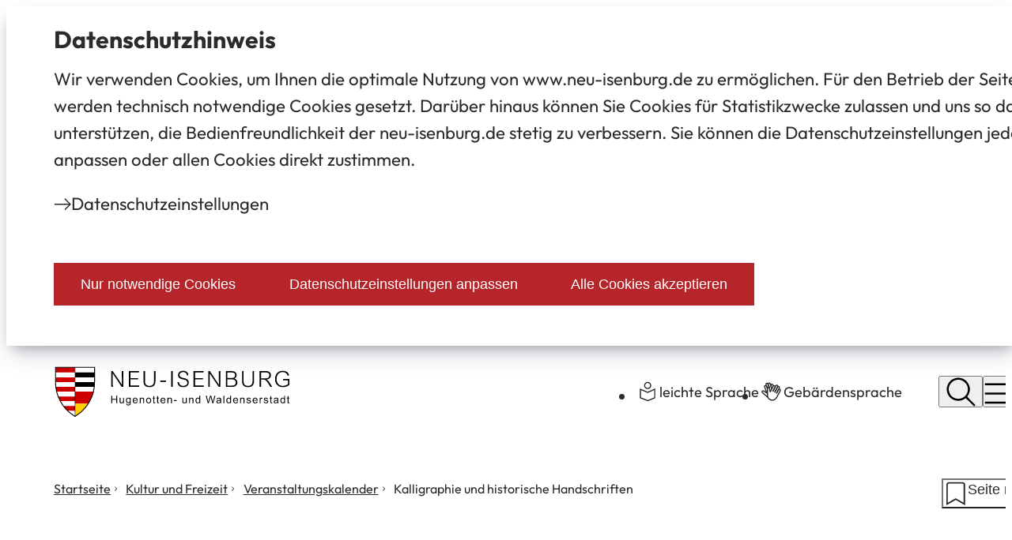

--- FILE ---
content_type: text/html; charset=UTF-8
request_url: https://neu-isenburg.de/veranstaltungskalender/veranstaltungen/hauptkalender/kalligraphie-und-historische-handschriften
body_size: 9719
content:
<!DOCTYPE html>
<html lang="de-DE" itemscope="itemscope" class="no-js">

<head>
    <meta charset="UTF-8" /><title>Kalligraphie und historische Handschriften | Stadt Neu-Isenburg</title><meta http-equiv="x-ua-compatible" content="ie=edge"><link rel="dns-prefetch" href="//piwik.sitepark.com"><link rel="search" type="application/opensearchdescription+xml" href="/index.php?sp:out=openSearch" title="Stadt Neu-Isenburg"/><meta name="apple-mobile-web-app-title" content="Stadt Neu-Isenburg"/><meta property="og:title" content="Kalligraphie und historische Handschriften" /><meta property="og:type" content="website" /><meta property="og:url" content="https://neu-isenburg.de/veranstaltungskalender/veranstaltungen/hauptkalender/kalligraphie-und-historische-handschriften" /><meta property="og:image" content="https://neu-isenburg.de/openGraph-500x500.png" /><meta property="og:site_name" content="Stadt Neu-Isenburg" /><meta property="og:locale" content="de_DE" /><meta name="generator" content="Information Enterprise Server – Sitepark GmbH" /><meta name="viewport" content="width=device-width, initial-scale=1, minimum-scale=1, user-scalable=yes" /><meta name="application-name" content="Stadt Neu-Isenburg" data-content-type="json" data-namespace="sp_" data-content="{&quot;id&quot;:29233,&quot;name&quot;:&quot;2024-02-05 Kalligraphie und historische Handschriften&quot;,&quot;changed&quot;:&quot;2024-03-11T08:44:09Z&quot;,&quot;title&quot;:&quot;Kalligraphie und historische Handschriften&quot;,&quot;sortvalue&quot;:&quot;Kalligraphie und historische Handschriften&quot;,&quot;group_path&quot;:[1002,1012,1103,1104,1118,13954,13957,13958,28534,29233],&quot;objecttype&quot;:&quot;eventsCalendar-event&quot;,&quot;contenttype&quot;:[&quot;eventsCalendar-event&quot;,&quot;article&quot;,&quot;eventsCalendar.furtherInformation&quot;,&quot;text&quot;,&quot;image&quot;,&quot;teaserHeadline&quot;],&quot;language&quot;:&quot;de-DE&quot;,&quot;date&quot;:&quot;2024-05-02T08:45:00Z&quot;,&quot;site&quot;:[1104],&quot;archive&quot;:true,&quot;category&quot;:[17710],&quot;category_path&quot;:[17710,17709,17662]}"/><meta name="twitter:card" content="summary" /><meta name="ies:id" content="204010100000029233-1015"/><link rel="icon" type="image/vnd.microsoft.icon" href="/favicon.ico"/><link rel="shortcut icon" type="image/vnd.microsoft.icon" href="/favicon.ico"/><meta name="msapplication-config" content="/browserconfig.xml"/><meta name="msapplication-TileColor" content="#2b5797"/><link rel="icon" type="image/png" sizes="96x96" href="/favicon-96x96.png"/><link rel="icon" type="image/png" sizes="192x192" href="/android-chrome-192x192.png"/><link rel="mask-icon" href="/safari-pinned-tab.svg"/><link rel="apple-touch-icon" href="/apple-touch-icon.png"/><link rel="manifest" href="/manifest.webmanifest"/><link id="assets-style-uvn6PgVR-css" media="screen" href="/assets/style-uvn6PgVR.css" rel="stylesheet"/><link id="assets-print-Shop-HKA-css" media="print" href="/assets/print-Shop-HKA.css" rel="stylesheet"/><script id="assets-bundle-DezXJZkt-js" type="module" src="/assets/bundle-DezXJZkt.js"></script></head>

<body>
        <div class="SP-OffCanvas" data-sp-offcanvas="{}">
        <div id="SP-Top" class="SP-Page SP-Page--event SP-OffCanvas__main" data-sp-main data-sp-offcanvas-main>
            <!--googleoff: index-->            <div class="SP-ConsentBanner__spacer"><div data-sp-consent-banner role="dialog" tabindex="0" class="SP-ConsentBanner" aria-labelledby="aria-headline-section"><div class="SP-ConsentBanner__inner SP-Grid"><div id="aria-headline-section" class="SP-Headline SP-ConsentBanner__headline"><h1 class="SP-Headline__text" id="datenschutz-hinweis">Datenschutz­hinweis</h1></div><div data-sp-table class="SP-Paragraph SP-ConsentBanner__text"><p>Wir verwenden Cookies, um Ihnen die optimale Nutzung von www.neu-isenburg.de zu ermöglichen. Für den Betrieb der Seite werden technisch notwendige Cookies gesetzt. Darüber hinaus können Sie Cookies für Statistikzwecke zulassen und uns so dabei unterstützen, die Bedienfreundlichkeit der neu-isenburg.de stetig zu verbessern. Sie können die Datenschutzeinstellungen jederzeit anpassen oder allen Cookies direkt zustimmen.</p></div><a class="SP-Link SP-ConsentBanner__link SP-Iconized--left" href="/datenschutz-einstellungen"><svg class="SPi SPi-arrow-right SP-Link__icon SP-Iconized__icon" aria-hidden="true" focusable="false"><use href="#SPi-arrow-right"></use></svg><span class="SP-Link__text SP-Iconized__text"><span class="SP-Link__title">Datenschutz­einstellungen</span></span></a><div class="SP-ConsentBanner__settings SP-isEnabled SP-Collapsible" data-sp-collapsible="{&quot;options&quot;:{&quot;enabled&quot;:true}}"><div class="SP-Buttons SP-ConsentBanner__buttons"><button data-sp-button class="SP-Button SP-ConsentBanner__button SP-ConsentBanner__button--onlyNecessary"><span class="SP-Button__text">Nur notwendige Cookies</span></button><button data-sp-button class="SP-Button SP-ConsentBanner__button SP-ConsentBanner__button--edit SP-Collapsible__trigger" aria-expanded="false" aria-controls="SP-Collapsible-MTQyMzE2OTU"><span class="SP-Button__text">Datenschutzeinstellungen anpassen</span></button><button data-sp-button class="SP-Button SP-ConsentBanner__button SP-ConsentBanner__button--accept"><span class="SP-Button__text">Alle Cookies akzeptieren</span></button></div><div class="SP-Collapsible__content" id="SP-Collapsible-MTQyMzE2OTU" role="region" aria-hidden="true" style="display:none;"><div class="SP-Form SP-ConsentBanner__form"><form data-sp-protectionCookiesUsage="{&quot;options&quot;:{&quot;idAttributeSuffix&quot;:&quot;cookieUsageNotification&quot;}}" id="cookieUsageNotification" action="https://neu-isenburg.de/veranstaltungskalender/veranstaltungen/hauptkalender/kalligraphie-und-historische-handschriften#cookieUsageNotification" method="post" novalidate="novalidate" data-sp-form="[]"><input type="hidden" name="form" value="cookieUsageNotification" /><fieldset class="SP-Fieldset" id="fieldset-gen-3"><legend class="SP-Legend SPu-access">Cookie-Einstellungen verwalten</legend><div class="SP-Field SP-labelAnimationDisabled SP-Field--checkbox" id="field-checkbox-gen-1" data-sp-cookiesUsage-functional data-sp-form-field="{&quot;type&quot;:&quot;field.checkbox&quot;,&quot;classes&quot;:{&quot;error&quot;:&quot;SP-Field__error&quot;}}"><input class="SP-Field__control" type="checkbox" name="cookiesUsage-functional[]" id="field-checkbox-gen-1-input" value="true" disabled="disabled" checked="checked"/><label class="SP-Field__label" for="field-checkbox-gen-1-input"><span class="SP-Field__label__text">Funktionale Cookies</span></label>        <input type="hidden" name="cookiesUsage-functional[]" value="__last__">
            </div><div class="SP-Annotation">Einige Cookies sind für das Funktionieren der Website erforderlich und können in unseren Systemen nicht ausgeschaltet werden. Sie werden normalerweise nur als Reaktion auf von Ihnen durchgeführte Aktionen gesetzt, die einer Anforderung von Diensten gleichkommen, z. B. das Festlegen Ihrer Datenschutz­einstellungen, das Anmelden oder das Ausfüllen von Formularen. Sie können Ihren Browser so einstellen, dass er diese Cookies blockiert oder Sie über Ihren Einsatz benachrichtigt. Einige Teile der Website funktionieren dann jedoch nicht. Diese Cookies speichern keine personenbezogenen Daten.</div><div class="SP-Field SP-labelAnimationDisabled SP-Field--checkbox" id="field-checkbox-gen-2" data-sp-cookiesUsage-tracking data-sp-form-field="{&quot;type&quot;:&quot;field.checkbox&quot;,&quot;classes&quot;:{&quot;error&quot;:&quot;SP-Field__error&quot;}}"><input class="SP-Field__control" type="checkbox" name="cookiesUsage-tracking[]" id="field-checkbox-gen-2-input" value="true"/><label class="SP-Field__label" for="field-checkbox-gen-2-input"><span class="SP-Field__label__text">Tracking</span></label>        <input type="hidden" name="cookiesUsage-tracking[]" value="__last__">
            </div><div class="SP-Annotation">Sie haben die Möglichkeit zu verhindern, dass von Ihnen hier getätigte Aktionen analysiert und verknüpft werden. Dies wird Ihre Privatsphäre schützen, aber wird auch den Besitzer daran hindern, aus Ihren Aktionen zu lernen und die Bedienbarkeit für Sie und andere Benutzer zu verbessern.</div></fieldset><div class="SP-Buttons"><button data-button-addon class="SP-Button" type="submit" name="action" id="button-submit-gen-3" value="submit"><span>Speichern</span></button></div></form></div></div></div></div></div></div><header class="SP-Header SP-Columns"><h2 class="SP-Header__headline SPu-access">Stadt Neu Isenburg</h2><div class="SP-Header__content"><div class="SP-Header__logo"><div class="SP-Header__logoWrapper"><a class="SP-Logo__link" href="/"><img class="SP-Logo SP-Logo--primary" src="/images/Stadt_Neu-Isenburg_Logo.svg" alt="Logo der Stadt Neu Isenburg" width="392" height="120"/></a></div></div><div class="SP-Header__navigation"><ul class="SP-Header__linkList"><li class="SP-Header__linkItem"><a class="SP-Link SP-Header__languageLink SP-Iconized--left" href="/leichte-sprache"><svg class="SPi SPi-plain-language--outline SP-Link__icon SP-Iconized__icon" aria-hidden="true" focusable="false"><use href="#SPi-plain-language--outline"></use></svg><span class="SP-Link__text SP-Iconized__text"><span class="SP-Link__title">leichte Sprache</span></span></a></li><li class="SP-Header__linkItem"><a class="SP-Link SP-Header__languageLink SP-Iconized--left" href="/gebaerdensprache"><svg class="SPi SPi-sign-language--outline SP-Link__icon SP-Iconized__icon" aria-hidden="true" focusable="false"><use href="#SPi-sign-language--outline"></use></svg><span class="SP-Link__text SP-Iconized__text"><span class="SP-Link__title">Gebärdensprache</span></span></a></li></ul><div class="SP-Header__functions"><button data-sp-dialog-controller="{&quot;associatedDialog&quot;:&quot;.SP-Lightbox--search&quot;}" class="SP-Trigger SP-Trigger--search SP-Header__trigger" aria-label="Suche öffnen"><svg class="SPi SPi-magnifier SP-Trigger__icon" aria-hidden="true" focusable="false"><use href="#SPi-magnifier"></use></svg></button><button data-sp-sidebar-trigger-on="{}" class="SP-Trigger SP-Trigger--menuOpen SP-Header__trigger SP-Iconized--left"><svg class="SPi SPi-menu SP-Trigger__icon SP-Iconized__icon" aria-hidden="true" focusable="false"><use href="#SPi-menu"></use></svg><span class="SP-Trigger__text SP-Iconized__text">Menü</span></button></div></div></div></header>            <main id="SP-Content" class="SP-Content" data-sp-print-link-references="{}">
                <div class="SP-Columns">
                    <div class="SP-Content__wrapper">
                        <header class="SP-ContentHeader SP-Grid">
                            <div class="SP-ContentHeader__functions">
                                <nav class="SP-Path"><h3 class="SP-Path__headline SPu-access">Sie befinden sich hier:</h3><ol class="SP-Path__list"><li class="SP-Path__item SP-Iconized--right"><a class="SP-Path__link SP-Iconized__text" href="/"><span>Startseite</span></a><svg class="SPi SPi-small-angle-right SP-Path__icon SP-Iconized__icon" aria-hidden="true" focusable="false"><use href="#SPi-small-angle-right"></use></svg></li><li class="SP-Path__item SP-Iconized--right"><a class="SP-Path__link SP-Iconized__text" href="/kultur-und-freizeit/Kultur-und-Freizeit"><span>Kultur und Freizeit</span></a><svg class="SPi SPi-small-angle-right SP-Path__icon SP-Iconized__icon" aria-hidden="true" focusable="false"><use href="#SPi-small-angle-right"></use></svg></li><li class="SP-Path__item SP-Iconized--right"><a class="SP-Path__link SP-Iconized__text" href="/kultur-und-freizeit/veranstaltungskalender/"><span>Veranstaltungs­kalender</span></a><svg class="SPi SPi-small-angle-right SP-Path__icon SP-Iconized__icon" aria-hidden="true" focusable="false"><use href="#SPi-small-angle-right"></use></svg></li><li class="SP-Path__item SP-Iconized--right"><strong class="SP-Path__self SP-Iconized__text">Kalligraphie und historische Handschriften</strong></li></ol></nav>                                <sp-favorites-trigger article="29233" config="{&quot;label&quot;:&quot;Seite merken&quot;}"></sp-favorites-trigger>                            </div>
                            <div class="SP-ContentHeader__text">
                                <div class="SP-Kicker SP-ContentHeader__kicker"><span class="SP-Kicker__text">325 Jahre Neu-Isenburg</span></div>                                <div class="SP-Headline--page SP-ContentHeader__headline"><h1 class="SP-Headline__text" id="kalligraphie-und-historische-handschriften-2">Kalligraphie und historische Handschriften</h1></div>                                                                <div class="SP-ContentHeader__scheduling SP-Headline--scheduling"><h1 class="SP-Headline__text" id="event-scheduling"><time class="SP-Scheduling__period" datetime="2024-05-02T08:45:00Z"><span class="SP-Scheduling__date">02.05.2024</span><span class="SP-Scheduling__time"><span class="SP-Scheduling__time__hour">10</span><span class="SP-Scheduling__time__minute" data-minute="45">:45</span><span class="SP-Scheduling__time__identifier">Uhr</span><span class="SP-Scheduling__time__dash">–</span><span class="SP-Scheduling__time__hour">12</span><span class="SP-Scheduling__time__minute" data-minute="15">:15</span><span class="SP-Scheduling__time__identifier">Uhr</span></span></time></h1></div>                                                            </div>
                            <div class="SP-ContentHeader__eventDetails">
                                <div class="SP-EventDetails"><div class="SP-EventDetails__links"><ol class="SP-EventDetails__linkList"><li class="SP-EventDetails__linkItem"><a class="SP-Button SP-Button--minWidth SP-Button--ghost SP-Iconized--left" href="https://neu-isenburg.de/veranstaltungskalender/veranstaltungen/hauptkalender/kalligraphie-und-historische-handschriften?sp%3Aout=iCal" draggable="true" download="kalligraphie-und-historische-handschriften" target="_blank" rel="noopener"><svg class="SPi SPi-download SP-Button__icon SP-Iconized__icon" aria-hidden="true" focusable="false"><use href="#SPi-download"></use></svg><span class="SP-Button__text SP-Iconized__text"><span class="SP-Button__title">Termin speichern<span class="SPu-access"> (Öffnet in einem neuen Tab)</span></span></span></a></li></ol></div><div class="SP-EventDetails__info"><div class="SP-Paragraph"><table class="SP-Table--stati SP-Table--event"><tbody><tr><th scope="col">Anmeldung</th><td>Tel.: 06102-254746</td></tr></tbody></table></div></div></div>                            </div>
                                                    </header>
                        <article class="SP-Content__body SP-Float__contentWidth">
                            <!--googleon: index-->                            <div class="SP-Section"><div class="SP-Section__content"><div class="SP-Text"><div class="SP-Text__content"><div data-sp-table class="SP-Paragraph"><p>Geschichte der Handschriften: Ob Liebesbriefe oder Feldpost - unsere Vorfahren haben schriftliche Zeugnisse hinterlassen, die oft nicht mehr gelesen werden können. Gelehrt wird "Schönschreiben" der Sütterlinschrift mit Stahlfeder und Tintenfass.</p><p>Leitung: Werner A. Stahl, Dipl. Pädagoge.&nbsp;<br>Kurs.Nr. 2.07.11. <br>Ort: Geschäftsstelle, Bahnhofstraße 2.<br>Termin: Do, ab 2.5., 10.45 - 12.15 Uhr, 4x<br>Gebühr: 36 EUR, bei 5 Tn zzgl. 8 EUR Minigruppenzuschlag<br>Bitte mitbringen: Ca. 10 EUR Materialkosten direkt an den Dozenten.<br>Eine Veranstaltung der vhs.&nbsp;</p></div></div></div><figure class="SP-Image SP-Asset SP-hasCopyright SP-Image--left SP-Image--infographic SP-Image__small"><div class="SP-FixedSize SP-Asset__content SP-FixedSize--3x2"><picture><source media="(min-width: 1600px)" srcset="/veranstaltungskalender/veranstaltungen/hauptkalender/kalligraphie-und-historische-handschriften.php.media/29234/325j_neuisenburg_logo_050423_final-neu.jpg.scaled/2bf4f0b17e72f6ae4242f4ef5cf75578.jpg"/><source media="(min-width: 1200px)" srcset="/veranstaltungskalender/veranstaltungen/hauptkalender/kalligraphie-und-historische-handschriften.php.media/29234/325j_neuisenburg_logo_050423_final-neu.jpg.scaled/e191bd4f9b1226ab849009d8aa507202.jpg"/><source media="(min-width: 768px)" srcset="/veranstaltungskalender/veranstaltungen/hauptkalender/kalligraphie-und-historische-handschriften.php.media/29234/325j_neuisenburg_logo_050423_final-neu.jpg.scaled/b9ab6fdeaa2040b7231257c5f4eb6f5c.jpg"/><source media="(min-width: 360px)" srcset="/veranstaltungskalender/veranstaltungen/hauptkalender/kalligraphie-und-historische-handschriften.php.media/29234/325j_neuisenburg_logo_050423_final-neu.jpg.scaled/3517ba12331f44f0d8e0697577a10325.jpg"/><source srcset="/veranstaltungskalender/veranstaltungen/hauptkalender/kalligraphie-und-historische-handschriften.php.media/29234/325j_neuisenburg_logo_050423_final-neu.jpg.scaled/05c7862d1884355f7ae8a0c6ca0f42e2.jpg"/><img class="SP-FixedSize__content" src="/veranstaltungskalender/veranstaltungen/hauptkalender/kalligraphie-und-historische-handschriften.php.media/29234/325j_neuisenburg_logo_050423_final-neu.jpg.scaled/2bf4f0b17e72f6ae4242f4ef5cf75578.jpg" alt="Logo 325 Jahre" loading="lazy" decoding="async" style="object-position:50.000000% 50.000000%;"/></picture><div class="SP-Asset__functions"><a aria-expanded="false" class="SP-Asset__function SP-Asset__function--zoom" href="#" aria-label="Bild gesondert darstellen" data-sp-figure-zoom="{&quot;src&quot;:&quot;\/veranstaltungskalender\/veranstaltungen\/hauptkalender\/kalligraphie-und-historische-handschriften.php.media\/29234\/325j_neuisenburg_logo_050423_final-neu.jpg.scaled\/a4245dad23fb142a0a022ea21f6ecedc.jpg&quot;,&quot;w&quot;:681,&quot;h&quot;:384,&quot;copyright&quot;:&quot;Stadt Neu-Isenburg&quot;}"><svg class="SPi SPi-layers SP-Asset__icon" aria-hidden="true" focusable="false"><use href="#SPi-layers"></use></svg></a><a data-sp-rel="copyright" class="SP-Asset__function SP-Asset__function--copyright" href="#MTA1ODEyMDM3NA" aria-label="Copyright anzeigen"><svg class="SPi SPi-copyright SP-Asset__icon" aria-hidden="true" focusable="false"><use href="#SPi-copyright"></use></svg></a></div></div></figure></div></div><section class="SP-SubSection SP-Collapsible" aria-labelledby="SP-Nzg4Njk1NjYy" data-sp-collapsible="{&quot;options&quot;:{&quot;enabled&quot;:true,&quot;expanded&quot;:false},&quot;icons&quot;:{&quot;collapsed&quot;:&quot;minus&quot;,&quot;expanded&quot;:&quot;plus&quot;}}"><div class="SP-Headline--content SP-Collapsible__trigger SP-Iconized--right" id="SP-Nzg4Njk1NjYy" aria-expanded="false" aria-controls="SP-Collapsible-NjQzMjcyMTkw" role="button" tabindex="0"><h2 class="SP-Headline__text" id="eintritt-preise">Eintritt &amp; Preise</h2><svg class="SPi SPi-plus SP-Collapsible__trigger__icon SP-Collapsible__trigger__icon--collapsed SP-Iconized__icon" aria-hidden="true" focusable="false"><use href="#SPi-plus"></use></svg><svg class="SPi SPi-minus SP-Collapsible__trigger__icon SP-Collapsible__trigger__icon--expanded SP-Iconized__icon" aria-hidden="true" focusable="false"><use href="#SPi-minus"></use></svg></div><div class="SP-Section__content SP-Collapsible__content" id="SP-Collapsible-NjQzMjcyMTkw" role="region" aria-hidden="true" style="display:none;"><div class="SP-Text"><div class="SP-Text__content"><div data-sp-table class="SP-Paragraph"><p>Gebühr: 36 € (bei 5 Tn zzgl. 8 EUR Minigruppenzuschlag), Materialkosten.&nbsp;</p></div></div></div></div></section>                            <!--googleoff: index-->                        </article>
                    </div>
                    <footer class="SP-ContentFooter"><aside class="SP-Share"><button data-sp-share-dialog="{&quot;associatedDialog&quot;:&quot;#share-dialog&quot;}" class="SP-Link SP-Share__link SP-Iconized--left"><svg class="SPi SPi-network-connection SP-Link__icon SP-Iconized__icon" aria-hidden="true" focusable="false"><use href="#SPi-network-connection"></use></svg><span class="SP-Link__text SP-Iconized__text">Seite teilen</span></button></aside><div class="SP-Trigger--topWrapper"><a class="SP-Trigger SP-Trigger--top" href="#SP-Top" aria-label="zum Seitenanfang springen"><svg class="SPi SPi-back_to_top SP-Link__icon" aria-hidden="true" focusable="false"><use href="#SPi-back_to_top"></use></svg></a></div></footer>                    <dialog id="share-dialog" class="SP-Dialog SP-Dialog--share" aria-labelledby="SP-NDEzMzc0NjYz"><div data-sp-dialog-inner class="SP-Dialog__inner"><div class="SP-Headline--content SP-Dialog__headline" id="SP-NDEzMzc0NjYz"><h1 class="SP-Headline__text">Diese Seite teilen</h1></div><button data-sp-dialog-close-button class="SP-Dialog__close" title="schließen" aria-label="schließen"><svg class="SPi SPi-times-sign" aria-hidden="true" focusable="false"><use href="#SPi-times-sign"></use></svg></button><ul class="SP-Share__list"><li class="SP-Share__item"><a data-sp-button class="SP-Button SP-Button--ghost SP-Button--minWidth SP-Share__link SP-Iconized--left" href="https://www.facebook.com/sharer/sharer.php?u=https%3A%2F%2Fneu-isenburg.de%2Fveranstaltungskalender%2Fveranstaltungen%2Fhauptkalender%2Fkalligraphie-und-historische-handschriften&amp;t=1769669983" target="_blank" rel="noopener"><svg class="SPi SPi-facebook SP-Button__icon SP-Iconized__icon" aria-hidden="true" focusable="false"><use href="#SPi-facebook"></use></svg><span class="SP-Button__text SP-Iconized__text"><span class="SP-Link__title">Facebook<span class="SPu-access"> (Öffnet in einem neuen Tab)</span></span></span></a></li><li class="SP-Share__item"><a data-sp-button class="SP-Button SP-Button--ghost SP-Button--minWidth SP-Share__link SP-Iconized--left" href="https://www.linkedin.com/sharing/share-offsite?url=https%3A%2F%2Fneu-isenburg.de%2Fveranstaltungskalender%2Fveranstaltungen%2Fhauptkalender%2Fkalligraphie-und-historische-handschriften" target="_blank" rel="noopener"><svg class="SPi SPi-linkedin SP-Button__icon SP-Iconized__icon" aria-hidden="true" focusable="false"><use href="#SPi-linkedin"></use></svg><span class="SP-Button__text SP-Iconized__text"><span class="SP-Link__title">LinkedIn<span class="SPu-access"> (Öffnet in einem neuen Tab)</span></span></span></a></li><li class="SP-Share__item"><a data-sp-button class="SP-Button SP-Button--ghost SP-Button--minWidth SP-Share__link SP-Iconized--left" href="mailto:?subject=neu-isenburg.de%20%E2%80%93%20Seitenempfehlung&amp;body=Guten%20Tag%2C%0A%0Ahier%20ein%20lesenswerter%20Beitrag%20aus%20Neu-Isenburg%3A%0Ahttps%3A%2F%2Fneu-isenburg.de%2Fveranstaltungskalender%2Fveranstaltungen%2Fhauptkalender%2Fkalligraphie-und-historische-handschriften%0A%0ASch%C3%B6ne%20Gr%C3%BC%C3%9Fe%21" data-sp-email><svg class="SPi SPi-envelope--filled SP-Button__icon SP-Iconized__icon" aria-hidden="true" focusable="false"><use href="#SPi-envelope--filled"></use></svg><span class="SP-Button__text SP-Iconized__text"><span class="SP-Link__title">E-Mail</span></span></a></li><li class="SP-Share__item"><a data-sp-button class="SP-Button SP-Button--ghost SP-Button--minWidth SP-Share__link SP-Iconized--left" href="https://twitter.com/intent/tweet?url=https%3A%2F%2Fneu-isenburg.de%2Fveranstaltungskalender%2Fveranstaltungen%2Fhauptkalender%2Fkalligraphie-und-historische-handschriften&amp;t=1769669983" target="_blank" rel="noopener"><svg class="SPi SPi-twitter SP-Button__icon SP-Iconized__icon" aria-hidden="true" focusable="false"><use href="#SPi-twitter"></use></svg><span class="SP-Button__text SP-Iconized__text"><span class="SP-Link__title">X<span class="SPu-access"> (Öffnet in einem neuen Tab)</span></span></span></a></li></ul></div></dialog>                </div>
            </main>
            <footer class="SP-Footer"><h2 class="SPu-access">Fußzeile</h2><div class="SP-Footer__topContainer"><div class="SP-Footer__grid"><div class="SP-Footer__gridItem"><section class="SP-LinkList SP-LinkList--footer"><div class="SP-Headline--paragraph SP-LinkList__headline SP-Headline--footer" id="SP-ODMwMDU5ODAz"><h3 class="SP-Headline__text" id="service">Service</h3></div><ul class="SP-LinkList__list"><li class="SP-LinkList__item"><a class="SP-Link SP-Link--footer SP-Iconized--left" href="/newsletter/Newsletter"><svg class="SPi SPi-small-angle-right SP-Link__icon SP-Iconized__icon" aria-hidden="true" focusable="false"><use href="#SPi-small-angle-right"></use></svg><span class="SP-Link__text SP-Iconized__text"><span class="SP-Link__title">Newsletter</span></span></a></li><li class="SP-LinkList__item"><a class="SP-Link SP-Link--footer SP-Iconized--left" href="/erklaerung-zur-barrierefreiheit"><svg class="SPi SPi-small-angle-right SP-Link__icon SP-Iconized__icon" aria-hidden="true" focusable="false"><use href="#SPi-small-angle-right"></use></svg><span class="SP-Link__text SP-Iconized__text"><span class="SP-Link__title">Erklärung zur Barrierefreiheit</span></span></a></li><li class="SP-LinkList__item"><a class="SP-Link SP-Link--footer SP-Iconized--left" href="/soziale-medien"><svg class="SPi SPi-small-angle-right SP-Link__icon SP-Iconized__icon" aria-hidden="true" focusable="false"><use href="#SPi-small-angle-right"></use></svg><span class="SP-Link__text SP-Iconized__text"><span class="SP-Link__title">Soziale Medien</span></span></a></li><li class="SP-LinkList__item"><a class="SP-Link SP-Link--footer SP-Iconized--left" href="/sitemap"><svg class="SPi SPi-small-angle-right SP-Link__icon SP-Iconized__icon" aria-hidden="true" focusable="false"><use href="#SPi-small-angle-right"></use></svg><span class="SP-Link__text SP-Iconized__text"><span class="SP-Link__title">Sitemap</span></span></a></li><li class="SP-LinkList__item"><a class="SP-Link SP-Link--footer SP-Iconized--left" href="/Hinweisgeberschutz"><svg class="SPi SPi-small-angle-right SP-Link__icon SP-Iconized__icon" aria-hidden="true" focusable="false"><use href="#SPi-small-angle-right"></use></svg><span class="SP-Link__text SP-Iconized__text"><span class="SP-Link__title">Hinweisgeberschutz</span></span></a></li></ul></section></div><div class="SP-Footer__gridItem"><section class="SP-LinkList SP-LinkList--footer"><div class="SP-Headline--paragraph SP-LinkList__headline SP-Headline--footer" id="SP-NDM0MjE3NTAy"><h3 class="SP-Headline__text" id="schnellzugriff">Schnellzugriff</h3></div><ul class="SP-LinkList__list"><li class="SP-LinkList__item"><a class="SP-Link SP-Link--footer SP-Iconized--left" href="/microsite/hugenottenhalle/" target="_blank" rel="noopener"><svg class="SPi SPi-small-angle-right SP-Link__icon SP-Iconized__icon" aria-hidden="true" focusable="false"><use href="#SPi-small-angle-right"></use></svg><span class="SP-Link__text SP-Iconized__text"><span class="SP-Link__title">Hugenottenhalle<span class="SPu-access"> (Öffnet in einem neuen Tab)</span></span></span></a></li><li class="SP-LinkList__item"><a class="SP-Link SP-Link--footer SP-Iconized--left" href="/microsite/gedenkbuch/" target="_blank" rel="noopener"><svg class="SPi SPi-small-angle-right SP-Link__icon SP-Iconized__icon" aria-hidden="true" focusable="false"><use href="#SPi-small-angle-right"></use></svg><span class="SP-Link__text SP-Iconized__text"><span class="SP-Link__title">Gedenkbuch<span class="SPu-access"> (Öffnet in einem neuen Tab)</span></span></span></a></li><li class="SP-LinkList__item"><a class="SP-Link SP-Link--footer SP-Iconized--left" href="/microsite/stadtumbau-neu-isenburg/" target="_blank" rel="noopener"><svg class="SPi SPi-small-angle-right SP-Link__icon SP-Iconized__icon" aria-hidden="true" focusable="false"><use href="#SPi-small-angle-right"></use></svg><span class="SP-Link__text SP-Iconized__text"><span class="SP-Link__title">Stadtumbau Neu-Isenburg<span class="SPu-access"> (Öffnet in einem neuen Tab)</span></span></span></a></li><li class="SP-LinkList__item"><a class="SP-Link SP-Link--footer SP-Iconized--left" href="/microsite/haus-zum-loewen/" target="_blank" rel="noopener"><svg class="SPi SPi-small-angle-right SP-Link__icon SP-Iconized__icon" aria-hidden="true" focusable="false"><use href="#SPi-small-angle-right"></use></svg><span class="SP-Link__text SP-Iconized__text"><span class="SP-Link__title">Haus zum Löwen<span class="SPu-access"> (Öffnet in einem neuen Tab)</span></span></span></a></li><li class="SP-LinkList__item"><a class="SP-Link SP-Link--footer SP-Iconized--left" href="/kultur-und-freizeit/sport/sportkalender/Hugenottenlauf" target="_blank" rel="noopener"><svg class="SPi SPi-small-angle-right SP-Link__icon SP-Iconized__icon" aria-hidden="true" focusable="false"><use href="#SPi-small-angle-right"></use></svg><span class="SP-Link__text SP-Iconized__text"><span class="SP-Link__title">Hugenottenlauf<span class="SPu-access"> (Öffnet in einem neuen Tab)</span></span></span></a></li></ul></section></div><div class="SP-Footer__gridItem"><section class="SP-Text"><div class="SP-Headline--paragraph SP-Text__headline SP-Headline--footer" id="SP-OTg4ODY0MjQ2"><h3 class="SP-Headline__text" id="kontakt">Kontakt</h3></div><div class="SP-Text__content"><div data-sp-table class="SP-Paragraph"><p>Rathaus Neu-Isenburg<br>Hugenottenallee 53<br>63263 Neu-Isenburg</p><p>Stadtverwaltung: <a class="SP-Paragraph__link" href="tel:061022410"><svg class="SPi SPi-phone SP-Paragraph__linkIcon" aria-hidden="true" focusable="false"><use href="#SPi-phone"></use></svg><span class="SP-Paragraph__linkText">06102 - 241-0</span></a><br>Bürgeramt: <a class="SP-Paragraph__link" href="tel:0610224100"><svg class="SPi SPi-phone SP-Paragraph__linkIcon" aria-hidden="true" focusable="false"><use href="#SPi-phone"></use></svg><span class="SP-Paragraph__linkText">06102 - 241-100</span></a></p><p><a class="SP-Paragraph__link SP-encrypted-emails" href="mailto:info%E2%9A%B9stadt-neu-isenburg%E2%97%A6de" data-sp-email><svg class="SPi SPi-envelope SP-Paragraph__linkIcon" aria-hidden="true" focusable="false"><use href="#SPi-envelope"></use></svg><span class="SP-Paragraph__linkText">info<i>stadt-neu-isenburg</i>de</span></a></p></div></div></section></div><div class="SP-Footer__gridItem"><section class="SP-Text"><div class="SP-Headline--paragraph SP-Text__headline SP-Headline--footer" id="SP-NDY2MDczNzg3"><h3 class="SP-Headline__text" id="oeffnungszeiten-des-rathauses">Öffnungszeiten des Rathauses</h3></div><div class="SP-Text__content"><div data-sp-table class="SP-Paragraph"><p>Mo, Di, Do: 07:30 - 16:30 Uhr<br>Mi: 07:30 - 17:00 Uhr<br>Fr: 07:30 - 13:00 Uhr</p><p>Die Sprechzeiten können abweichen. Terminvereinbarung wird empfohlen.</p></div></div></section></div></div><div class="SP-Footer__social"><section class="SP-Social SP-Footer__social"><div class="SP-Headline--paragraph SP-Headline--footer" id="SP-OTI1MzU3MzYy"><h3 class="SP-Headline__text" id="besuchen-sie-uns">Besuchen sie uns</h3></div><ul class="SP-Social__items"><li class="SP-Social__item"><a class="SP-Link SP-Social__link" href="https://www.facebook.com/StadtNeuIsenburg/" target="_blank" rel="noopener" aria-label="Facebook"><svg class="SPi SPi-facebook SP-Social__icon" aria-hidden="true" focusable="false"><use href="#SPi-facebook"></use></svg></a></li><li class="SP-Social__item"><a class="SP-Link SP-Social__link" href="https://www.youtube.com/@stadtneu-isenburg8717/videos?app=desktop" target="_blank" rel="noopener" aria-label="Youtube"><svg class="SPi SPi-youtube SP-Social__icon" aria-hidden="true" focusable="false"><use href="#SPi-youtube"></use></svg></a></li><li class="SP-Social__item"><a class="SP-Link SP-Social__link" href="https://www.instagram.com/stadt.neuisenburg/" target="_blank" rel="noopener" aria-label="Instagram"><svg class="SPi SPi-instagram SP-Social__icon" aria-hidden="true" focusable="false"><use href="#SPi-instagram"></use></svg></a></li></ul></section></div></div><div class="SP-Footer__bottomContainer"><div class="SP-FooterNotes"><a class="SP-Link SP-Link--footer" href="/datenschutz-einstellungen"><span class="SP-Link__title">Datenschutz</span></a><a class="SP-Link SP-Link--footer" href="/impressum"><span class="SP-Link__title">Impressum</span></a></div><p class="SP-Footer__copyright">© Stadt Neu-Isenburg</p></div></footer>        </div>
        <aside data-sp-offcanvas-sidebar class="SP-OffCanvas__sidebar"><div class="SP-OffCanvas__header"><div class="SP-OffCanvas__links"><div class="SP-LinkList SP-OffCanvas__linkList SP-OffCanvas__linkList--header"><ul class="SP-LinkList__list"><li class="SP-LinkList__item"><a class="SP-Link SP-OffCanvas__link SP-OffCanvas__link--header" href="/" aria-label="/index.php"><svg class="SPi SPi-back_to_home--medium SP-Link__icon" aria-hidden="true" focusable="false"><use href="#SPi-back_to_home--medium"></use></svg></a></li><li class="SP-LinkList__item"><a class="SP-Link SP-OffCanvas__link SP-OffCanvas__link--header" href="/leichte-sprache" aria-label="leichte Sprache"><svg class="SPi SPi-plain-language--outline SP-Link__icon" aria-hidden="true" focusable="false"><use href="#SPi-plain-language--outline"></use></svg></a></li><li class="SP-LinkList__item"><a class="SP-Link SP-OffCanvas__link SP-OffCanvas__link--header" href="/gebaerdensprache" aria-label="Gebärdensprache"><svg class="SPi SPi-sign-language--outline SP-Link__icon" aria-hidden="true" focusable="false"><use href="#SPi-sign-language--outline"></use></svg></a></li></ul></div></div><div class="SP-OffCanvas__triggers"><button data-sp-dialog-controller="{&quot;associatedDialog&quot;:&quot;.SP-Lightbox--search&quot;}" class="SP-Trigger SP-OffCanvas__trigger" aria-label="Suche öffnen"><svg class="SPi SPi-magnifier SP-Trigger__icon" aria-hidden="true" focusable="false"><use href="#SPi-magnifier"></use></svg></button><button data-sp-sidebar-trigger-off="{}" class="SP-Trigger SP-OffCanvas__trigger" aria-label="Navigation schließen"><svg class="SPi SPi-times-sign SP-Trigger__icon" aria-hidden="true" focusable="false"><use href="#SPi-times-sign"></use></svg></button></div></div><div class="SP-OffCanvas__navigation"><nav role="navigation" tabindex="0" class="SP-Navigation" data-sp-navigation-multilevelpush="{&quot;activePath&quot;:[&quot;1105&quot;,&quot;25062&quot;,&quot;1374&quot;,&quot;29233&quot;],&quot;activeResource&quot;:&quot;\/veranstaltungskalender\/veranstaltungen\/hauptkalender\/kalligraphie-und-historische-handschriften.php&quot;,&quot;labelBack&quot;:&quot;zur\u00fcck&quot;,&quot;nodeProvider&quot;:{&quot;rpcNodeProvider&quot;:{&quot;rpcPortURL&quot;:&quot;\/WEB-IES\/sitekit-module\/php\/SP\/SiteKit\/Rpc\/Server\/Port.php&quot;,&quot;rpcAction&quot;:&quot;SP\\SiteKit\\Rpc\\Navigation\\MultiLevelPush&quot;}},&quot;labels&quot;:{&quot;back&quot;:&quot;zur\u00fcck&quot;},&quot;footer&quot;:{&quot;dialogButtons&quot;:[{&quot;label&quot;:&quot;Mein Schnellzugriff&quot;,&quot;icon&quot;:&quot;edit&quot;,&quot;template&quot;:&quot;&lt;sp-quickaccess-dialog-trigger  text=\&quot;[[&amp;quot;section.header&amp;quot;,&amp;quot;Mein Neu-Isenburg&amp;quot;],[&amp;quot;favorites.trigger.article&amp;quot;,&amp;quot;Seite merken&amp;quot;],[&amp;quot;favorites.trigger.short&amp;quot;,&amp;quot;Merken&amp;quot;],[&amp;quot;favorites.content.header&amp;quot;,&amp;quot;Meine Merkliste&amp;quot;],[&amp;quot;favorites.content.sendButtonTitle&amp;quot;,&amp;quot;Merkliste versenden&amp;quot;],[&amp;quot;favorites.content.userHint&amp;quot;,&amp;quot;Mit dem Lesezeichen \\u00bbMerken\\u00ab k\\u00f6nnen Sie Inhalte der Webseite in Ihre Merkliste aufnehmen. Mit der Option \\u00bbAus Merkliste entfernen\\u00ab k\\u00f6nnen Sie Inhalte jederzeit wieder entfernen.&amp;quot;],[&amp;quot;favorites.favoritesCard.footerHint&amp;quot;,&amp;quot;Mit dem Lesezeichen \\u00bbMerken\\u00ab k\\u00f6nnen Sie Inhalte der Webseite in Ihre Merkliste aufnehmen.&amp;quot;],[&amp;quot;favorites.dialogTrigger.buttonTitle&amp;quot;,&amp;quot;Anpassen&amp;quot;],[&amp;quot;favorites.naviDialogTrigger.label&amp;quot;,&amp;quot;Meine Merkliste&amp;quot;],[&amp;quot;favorites.removeTrigger.label&amp;quot;,&amp;quot;Artikel entfernen&amp;quot;],[&amp;quot;favorites.content.closeButton&amp;quot;,&amp;quot;Schlie\\u00dfen&amp;quot;],[&amp;quot;quickAccess.cards.content.footerHint&amp;quot;,&amp;quot;Personalisieren Sie Schnellzugriffe zu externen Webseiten oder Anwendungen.&amp;quot;],[&amp;quot;quickAccess.dialogContent.content.header&amp;quot;,&amp;quot;Mein Schnellzugriff&amp;quot;],[&amp;quot;quickAccess.cards.quickAccessCard.header&amp;quot;,&amp;quot;Mein Schnellzugriff&amp;quot;],[&amp;quot;quickAccess.dialogContent.form.header&amp;quot;,&amp;quot;Weitere Links hinzuf\\u00fcgen&amp;quot;],[&amp;quot;quickAccess.dialogContent.form.addCustomLink&amp;quot;,&amp;quot;Eigenen Link hinzuf\\u00fcgen&amp;quot;],[&amp;quot;quickAccess.dialogContent.form.field.url&amp;quot;,&amp;quot;URL&amp;quot;],[&amp;quot;quickAccess.dialogContent.form.field.linkText&amp;quot;,&amp;quot;Linktext&amp;quot;],[&amp;quot;quickAccess.dialogContent.form.addLink&amp;quot;,&amp;quot;Link hinzuf\\u00fcgen&amp;quot;],[&amp;quot;quickAccess.dialogContent.content.footerHint&amp;quot;,&amp;quot;Personalisieren Sie Schnellzugriffe zu externen Webseiten oder Anwendungen. W\\u00e4hlen Sie aus der unten aufgef\\u00fchrten Liste. Mit der Option \\u00bbLink entfernen\\u00ab k\\u00f6nnen Sie Inhalte jederzeit wieder entfernen.&amp;quot;],[&amp;quot;quickAccess.dialogContent.linkList.addLink&amp;quot;,&amp;quot;Link hinzuf\\u00fcgen&amp;quot;],[&amp;quot;quickAccess.dialogContent.link.addLink&amp;quot;,&amp;quot;Link hinzuf\\u00fcgen&amp;quot;],[&amp;quot;quickAccess.dialogContent.link.removeLink&amp;quot;,&amp;quot;Link entfernen&amp;quot;],[&amp;quot;quickAccess.dialogTrigger.buttonTitle&amp;quot;,&amp;quot;Anpassen&amp;quot;],[&amp;quot;quickAccess.naviDialogTrigger.label&amp;quot;,&amp;quot;Mein Schnellzugriff&amp;quot;],[&amp;quot;quickAccess.content.closeButton&amp;quot;,&amp;quot;Schlie\\u00dfen&amp;quot;]]\&quot;&gt;&lt;\/sp-quickaccess-dialog-trigger&gt;&quot;},{&quot;label&quot;:&quot;Meine Merkliste&quot;,&quot;icon&quot;:&quot;edit&quot;,&quot;template&quot;:&quot;&lt;sp-favorites-dialog-trigger text=\&quot;[[&amp;quot;section.header&amp;quot;,&amp;quot;Mein Neu-Isenburg&amp;quot;],[&amp;quot;favorites.trigger.article&amp;quot;,&amp;quot;Seite merken&amp;quot;],[&amp;quot;favorites.trigger.short&amp;quot;,&amp;quot;Merken&amp;quot;],[&amp;quot;favorites.content.header&amp;quot;,&amp;quot;Meine Merkliste&amp;quot;],[&amp;quot;favorites.content.sendButtonTitle&amp;quot;,&amp;quot;Merkliste versenden&amp;quot;],[&amp;quot;favorites.content.userHint&amp;quot;,&amp;quot;Mit dem Lesezeichen \\u00bbMerken\\u00ab k\\u00f6nnen Sie Inhalte der Webseite in Ihre Merkliste aufnehmen. Mit der Option \\u00bbAus Merkliste entfernen\\u00ab k\\u00f6nnen Sie Inhalte jederzeit wieder entfernen.&amp;quot;],[&amp;quot;favorites.favoritesCard.footerHint&amp;quot;,&amp;quot;Mit dem Lesezeichen \\u00bbMerken\\u00ab k\\u00f6nnen Sie Inhalte der Webseite in Ihre Merkliste aufnehmen.&amp;quot;],[&amp;quot;favorites.dialogTrigger.buttonTitle&amp;quot;,&amp;quot;Anpassen&amp;quot;],[&amp;quot;favorites.naviDialogTrigger.label&amp;quot;,&amp;quot;Meine Merkliste&amp;quot;],[&amp;quot;favorites.removeTrigger.label&amp;quot;,&amp;quot;Artikel entfernen&amp;quot;],[&amp;quot;favorites.content.closeButton&amp;quot;,&amp;quot;Schlie\\u00dfen&amp;quot;],[&amp;quot;quickAccess.cards.content.footerHint&amp;quot;,&amp;quot;Personalisieren Sie Schnellzugriffe zu externen Webseiten oder Anwendungen.&amp;quot;],[&amp;quot;quickAccess.dialogContent.content.header&amp;quot;,&amp;quot;Mein Schnellzugriff&amp;quot;],[&amp;quot;quickAccess.cards.quickAccessCard.header&amp;quot;,&amp;quot;Mein Schnellzugriff&amp;quot;],[&amp;quot;quickAccess.dialogContent.form.header&amp;quot;,&amp;quot;Weitere Links hinzuf\\u00fcgen&amp;quot;],[&amp;quot;quickAccess.dialogContent.form.addCustomLink&amp;quot;,&amp;quot;Eigenen Link hinzuf\\u00fcgen&amp;quot;],[&amp;quot;quickAccess.dialogContent.form.field.url&amp;quot;,&amp;quot;URL&amp;quot;],[&amp;quot;quickAccess.dialogContent.form.field.linkText&amp;quot;,&amp;quot;Linktext&amp;quot;],[&amp;quot;quickAccess.dialogContent.form.addLink&amp;quot;,&amp;quot;Link hinzuf\\u00fcgen&amp;quot;],[&amp;quot;quickAccess.dialogContent.content.footerHint&amp;quot;,&amp;quot;Personalisieren Sie Schnellzugriffe zu externen Webseiten oder Anwendungen. W\\u00e4hlen Sie aus der unten aufgef\\u00fchrten Liste. Mit der Option \\u00bbLink entfernen\\u00ab k\\u00f6nnen Sie Inhalte jederzeit wieder entfernen.&amp;quot;],[&amp;quot;quickAccess.dialogContent.linkList.addLink&amp;quot;,&amp;quot;Link hinzuf\\u00fcgen&amp;quot;],[&amp;quot;quickAccess.dialogContent.link.addLink&amp;quot;,&amp;quot;Link hinzuf\\u00fcgen&amp;quot;],[&amp;quot;quickAccess.dialogContent.link.removeLink&amp;quot;,&amp;quot;Link entfernen&amp;quot;],[&amp;quot;quickAccess.dialogTrigger.buttonTitle&amp;quot;,&amp;quot;Anpassen&amp;quot;],[&amp;quot;quickAccess.naviDialogTrigger.label&amp;quot;,&amp;quot;Mein Schnellzugriff&amp;quot;],[&amp;quot;quickAccess.content.closeButton&amp;quot;,&amp;quot;Schlie\\u00dfen&amp;quot;]]\&quot;&gt;&lt;\/sp-favorites-dialog-trigger&gt;&quot;}],&quot;login&quot;:{&quot;label&quot;:&quot;Login&quot;,&quot;config&quot;:{&quot;loggedIn&quot;:false,&quot;processComponents&quot;:&quot;webAccount-1&quot;,&quot;component&quot;:&quot;webAccount-1.container&quot;,&quot;baseUrl&quot;:&quot;\/account&quot;,&quot;open&quot;:false}}}}" aria-label="Hauptnavigation"><div><div></div></div></nav></div></aside>    </div>
    <script id="piwik-config">var _paq = _paq || [];
_paq.push(['setCustomUrl', "https:\/\/neu-isenburg.de\/veranstaltungskalender\/veranstaltungen\/hauptkalender\/kalligraphie-und-historische-handschriften"]);
_paq.push(['setSecureCookie', true]);
_paq.push(['requireConsent']);
_paq.push(['trackPageView']);
_paq.push(['enableLinkTracking']);
(function() {
var u="//piwik.sitepark.com/";
_paq.push(['setTrackerUrl', '//piwik.sitepark.com/piwik.php']);
_paq.push(['setSiteId', '42']);
_paq.push(['setDoNotTrack', true]);
var d=document, g=d.createElement('script'), s=d.getElementsByTagName('script')[0];
g.type='text/javascript'; g.async=true; g.defer=true; g.src=u+'piwik.js'; s.parentNode.insertBefore(g,s);
})();</script><script id="jsonld-4f0a36b2-abec-4a50-ac2c-eb5d0da643fa" type="application/ld+json">{"@context":"http:\/\/schema.org","@type":"Event","name":"Kalligraphie und historische Handschriften","url":"https:\/\/neu-isenburg.de\/veranstaltungskalender\/veranstaltungen\/hauptkalender\/kalligraphie-und-historische-handschriften.php","eventAttendanceMode":"https:\/\/schema.org\/OfflineEventAttendanceMode","eventStatus":"https:\/\/schema.org\/EventScheduled","organizer":[],"location":[]}</script><script id="jsonld-html-breadcrumb" type="application/ld+json">{"@context":"http:\/\/schema.org","@type":"BreadcrumbList","itemListElement":[{"@type":"ListItem","position":1,"item":{"@id":"\/index.php","name":"Startseite"}},{"@type":"ListItem","position":2,"item":{"@id":"\/kultur-und-freizeit\/Kultur-und-Freizeit.php","name":"Kultur und Freizeit"}},{"@type":"ListItem","position":3,"item":{"@id":"\/kultur-und-freizeit\/veranstaltungskalender\/index.php","name":"Veranstaltungs\u00adkalender"}},{"@type":"ListItem","position":4,"item":{"@id":"\/veranstaltungskalender\/veranstaltungen\/hauptkalender\/kalligraphie-und-historische-handschriften.php","name":"Kalligraphie und historische Handschriften"}}]}</script>    <dialog class="SP-Lightbox SP-Lightbox--search"><div data-sp-dialog-inner class="SP-Lightbox__wrapper"><button data-sp-dialog-close-button class="SP-Lightbox__close" title="schließen" aria-label="schließen"><svg class="SPi SPi-times-sign" aria-hidden="true" focusable="false"><use href="#SPi-times-sign"></use></svg></button><div class="SP-Form SP-Form--search SP-Form--simpleSearch"><form role="search" id="searchLightbox-form" action="/suche" method="get" novalidate="novalidate" data-sp-form="{&quot;submitOnEnter&quot;:true}"><input type="hidden" name="form" value="searchLightbox.form" /><fieldset class="SP-Fieldset SP-Fieldset--simpleSearch" id="fieldset-gen-2"><legend class="SP-Legend SPu-access">Seite durchsuchen</legend><input class="SP-Field__control" type="hidden" name="sp:search[]" id="field-hidden-gen-2-input" value="siteSearch"/><div class="SP-Composition SP-Composition--gapless" id="field-composition-gen-2"><div class="SP-Composition__inner"><div class="SP-Field SP-Field--search SP-hasNoValidation SP-isAnimatable SP-animate" id="field-search-gen-2" data-sp-search-suggest="{&quot;searchId&quot;:&quot;siteSearch&quot;,&quot;searchUrl&quot;:&quot;\/suche.php&quot;}" data-sp-form-field="{&quot;type&quot;:&quot;field.search&quot;,&quot;classes&quot;:{&quot;error&quot;:&quot;SP-Field__error&quot;}}"><label class="SP-Field__label SPu-access" for="field-search-gen-2-input">Was möchten Sie finden?</label><input class="SP-Field__control" type="search" name="sp:q[]" id="field-search-gen-2-input" placeholder="Was suchen Sie?" autocomplete="off"/></div><button class="SP-Button SP-Button--search SP-Iconized--only" type="submit" name="action" id="button-submit-gen-2" aria-label="Suche starten"><svg class="SPi SPi-magnifier SP-Button__icon SP-Iconized__icon" aria-hidden="true" focusable="false"><use href="#SPi-magnifier"></use></svg><span class="SPu-access SP-Iconized__text">Suche starten</span></button></div></div></fieldset></form></div></div></dialog><dialog class="SP-Lightbox SP-Lightbox--large SP-Lightbox--webaccount" id="webaccount-lightbox"></dialog>    <section class="SP-Annotations" role="doc-glossary" aria-labelledby="SP-OTk0MzM3MTY2" data-sp-annotationviewer="{&quot;translations&quot;:{&quot;info&quot;:&quot;Information&quot;,&quot;abbreviation&quot;:&quot;Abk\u00fcrzung&quot;,&quot;copyright&quot;:&quot;Copyright&quot;,&quot;glossary&quot;:&quot;Glossar&quot;,&quot;language&quot;:&quot;\u00dcbersetzung&quot;,&quot;closeButton&quot;:&quot;schlie\u00dfen&quot;,&quot;backButton&quot;:&quot;zur\u00fcck&quot;},&quot;icons&quot;:{&quot;close&quot;:&quot;times-sign&quot;,&quot;language&quot;:&quot;world&quot;,&quot;abbreviation&quot;:&quot;book-pages&quot;,&quot;glossary&quot;:&quot;book-pages&quot;,&quot;info&quot;:&quot;info&quot;}}"><h2 class="SP-Annotations__headline" id="SP-OTk0MzM3MTY2">Erläuterungen und Hinweise</h2><section class="SP-Annotations__section"><h3 class="SP-Annotations__section__headline">Bildnachweise</h3><ul class="SP-Annotations__list"><li class="SP-Annotations__item" id="MTA1ODEyMDM3NA"><span class="SP-CopyrightAnnotation"><span class="SP-CopyrightAnnotation__copyright">Stadt Neu-Isenburg</span></span></li></ul></section></section>    <!--googleon: index--></body>

</html>


--- FILE ---
content_type: text/javascript
request_url: https://neu-isenburg.de/assets/component-consent-Dj1e2cDe.js
body_size: 925
content:
/*! js-cookie v3.0.5 | MIT */function l(i){for(var t=1;t<arguments.length;t++){var n=arguments[t];for(var s in n)i[s]=n[s]}return i}var k={read:function(i){return i[0]==='"'&&(i=i.slice(1,-1)),i.replace(/(%[\dA-F]{2})+/gi,decodeURIComponent)},write:function(i){return encodeURIComponent(i).replace(/%(2[346BF]|3[AC-F]|40|5[BDE]|60|7[BCD])/g,decodeURIComponent)}};function d(i,t){function n(e,r,o){if(!(typeof document>"u")){o=l({},t,o),typeof o.expires=="number"&&(o.expires=new Date(Date.now()+o.expires*864e5)),o.expires&&(o.expires=o.expires.toUTCString()),e=encodeURIComponent(e).replace(/%(2[346B]|5E|60|7C)/g,decodeURIComponent).replace(/[()]/g,escape);var c="";for(var a in o)o[a]&&(c+="; "+a,o[a]!==!0&&(c+="="+o[a].split(";")[0]));return document.cookie=e+"="+i.write(r,e)+c}}function s(e){if(!(typeof document>"u"||arguments.length&&!e)){for(var r=document.cookie?document.cookie.split("; "):[],o={},c=0;c<r.length;c++){var a=r[c].split("="),v=a.slice(1).join("=");try{var u=decodeURIComponent(a[0]);if(o[u]=i.read(v,u),e===u)break}catch{}}return e?o[e]:o}}return Object.create({set:n,get:s,remove:function(e,r){n(e,"",l({},r,{expires:-1}))},withAttributes:function(e){return d(this.converter,l({},this.attributes,e))},withConverter:function(e){return d(l({},this.converter,e),this.attributes)}},{attributes:{value:Object.freeze(t)},converter:{value:Object.freeze(i)}})}var p=d(k,{path:"/"});const h="cookies-accepted";function C(i=365*24*60*60){p.set(h,"true",{expires:i,secure:!0,sameSite:"lax"})}function m(){p.remove(h)}function y(){return p.get(h)==="true"}const f=class f{constructor(t,n){var r;this.element=t;const s=(r=this.element.parentElement)!=null&&r.classList.contains("SP-ConsentBanner__spacer")?this.element.parentElement:null;if(!s)throw new Error("HTMLElement with class .SP-Consent__spacer missing");const e=this.element.querySelector(".SP-ConsentBanner__button--accept");if(!e)throw new Error("HTMLButton with class .SP-ConsentBanner__button--accept missing");if(this.acceptButton=e,y()){this.destroy();return}this.acceptButton.addEventListener("click",o=>{this.isPaqInitialized()?window._paq.push(["rememberConsentGiven"]):console.error("_paq not found"),this.optInCookieConsent(),this.destroy()}),n.disable!=="onlyNecessaryButton"&&this.initOnlyNecessaryButton(this.element),s.style.paddingBlockEnd="var(--consent-banner-offset)",this.adjustHeight(),this.onResizeAdjustHeight()}initOnlyNecessaryButton(t){const n=t.querySelector(".SP-ConsentBanner__button--onlyNecessary");if(!n)return console.error("HTMLButton with class .SP-ConsentBanner__button--onlyNecessary missing"),!1;n.addEventListener("click",s=>{this.optInCookieConsent(),this.destroy()})}onResizeAdjustHeight(){this.observer=new ResizeObserver(()=>{this.adjustHeight()}),this.observer.observe(this.element)}adjustHeight(){const t=this.element.getBoundingClientRect().height;document.body.style.setProperty("--consent-banner-offset",`${t}px`)}destroy(){var s;(s=this.observer)==null||s.disconnect();const t=this.element.parentNode,n=t==null?void 0:t.parentNode;t&&(n==null||n.removeChild(t)),document.body.style.removeProperty("--consent-banner-offset")}isPaqInitialized(){return!!window._paq}optInCookieConsent(){C()}};f.CookieState={tracking:!1};let g=f;class _{constructor(t,n){this.element=t;const s=this.element.querySelector("[data-sp-revoke]"),e=this.element.querySelector("[data-button-addon]");s==null||s.addEventListener("click",r=>{this.revokeAll()}),e==null||e.addEventListener("click",r=>{this.save(r)})}revokeAll(){this.element.querySelector("[data-sp-cookiesusage-tracking] .SP-Field__control")&&this.optOutTracking(),this.revokeCookieConsent()}save(t){console.log("DataProtectionCookiesUsage: save()");const n=this.element.querySelector("[data-sp-cookiesusage-tracking] .SP-Field__control");n&&n.checked?this.optInTracking():n&&!n.checked&&this.optOutTracking(),this.optInCookieConsent()}revokeCookieConsent(){m()}optInCookieConsent(){C()}optOutTracking(){console.debug("Opt-Out Tracking"),this.isPaqInitialized()?window._paq.push(["forgetConsentGiven"]):console.error("_paq not found")}optInTracking(){console.debug("Opt-In Tracking"),this.isPaqInitialized()?(window._paq.push(["forgetUserOptOut"]),window._paq.push(["rememberConsentGiven"])):console.error("_paq not found")}isPaqInitialized(){return!!window._paq}}export{g as ConsentBanner,_ as DataProtectionCookiesUsage};


--- FILE ---
content_type: text/javascript
request_url: https://neu-isenburg.de/assets/component-dialog-CN_Mdiq_.js
body_size: 635
content:
var g=Object.defineProperty;var p=(i,t,e)=>t in i?g(i,t,{enumerable:!0,configurable:!0,writable:!0,value:e}):i[t]=e;var l=(i,t,e)=>p(i,typeof t!="symbol"?t+"":t,e);import{F as u}from"./focus-BhPyIQcr.js";import{a as E}from"./dom-BTJr_Rfk.js";var C=Object.defineProperty,m=(i,t,e)=>t in i?C(i,t,{enumerable:!0,configurable:!0,writable:!0,value:e}):i[t]=e,v=(i,t,e)=>m(i,t+"",e);class D{constructor(t){v(this,"listeners",new Map);var e;(e=t==null?void 0:t.signal)==null||e.addEventListener("abort",()=>this.clear())}dispatchEvent(t,e,s){const o=this.listeners.get(t)??[];for(const n of o)n.apply(s??globalThis,e)}addEventListener(t,e,s){const o=this.listeners.get(t)??[];if(s!=null&&s.once){const n=(...a)=>{e.apply(this,a),this.removeEventListener(t,n)};o.push(n)}else o.push(e);this.listeners.set(t,o)}removeEventListener(t,e){const s=this.listeners.get(t)??[];this.listeners.set(t,s.filter(o=>o!==e))}clear(){this.listeners.clear()}}const h="[data-sp-dialog-close-button]";class k{constructor(t,e){l(this,"dialogElement");l(this,"focusTrap",null);l(this,"options");l(this,"scrollLock");l(this,"events");this.dialogElement=t,this.scrollLock=new E(this.dialogElement.querySelector("[data-sp-scrollable]")??this.dialogElement),this.options={handleClickOutside:!0,closeButton:h,...e},this.events=new D,this.handleDialogClick=this.handleDialogClick.bind(this),this.handleCloseButtonClick=this.handleCloseButtonClick.bind(this),this.handleDialogClose=this.handleDialogClose.bind(this),this.initEvents()}initEvents(){this.dialogElement.addEventListener("click",this.handleDialogClick),this.dialogElement.addEventListener("close",this.handleDialogClose),this.dialogElement.addEventListener("click",this.handleCloseButtonClick)}open(){this.dialogElement.open||(this.scrollLock.lock(),this.dialogElement.showModal(),this.createFocusTrap(),this.events.dispatchEvent("open",[this]))}close(){this.dialogElement.open&&this.dialogElement.close()}createFocusTrap(){this.focusTrap===null?this.focusTrap=new u(this.dialogElement):this.focusTrap.trap()}removeFocusTrap(){var t;(t=this.focusTrap)==null||t.release()}replaceContent(t){this.dialogElement.replaceChildren(t),this.events.dispatchEvent("update",[this])}getCloseButton(){return this.options.closeButton?this.options.closeButton instanceof HTMLElement?this.options.closeButton:this.dialogElement.querySelector(this.options.closeButton):null}handleCloseButtonClick(t){this.triggersCloseButton(t)&&(t.stopPropagation(),this.close())}triggersCloseButton(t){const e=t.target;if(!(e instanceof Element))return!1;const s=this.getCloseButton();return s?s===e||s.contains(e):!1}handleDialogClick(t){if(!this.options.handleClickOutside||t.target!==this.dialogElement&&this.dialogElement.contains(t.target))return;const{left:e,right:s,top:o,bottom:n}=this.dialogElement.getBoundingClientRect(),a=t.x<e,r=t.x>s,c=t.y<o,d=t.y>n;(a||r||c||d)&&this.close()}handleDialogClose(){this.scrollLock.unlock(),this.removeFocusTrap(),this.events.dispatchEvent("close",[this])}destroy(){this.dialogElement.removeEventListener("click",this.handleCloseButtonClick),this.dialogElement.removeEventListener("click",this.handleDialogClick),this.dialogElement.removeEventListener("close",this.handleDialogClose),this.events.clear()}}class T{constructor(t,e){l(this,"el");l(this,"options");l(this,"dialog");this.el=t,this.options=e,this.handleClick=this.handleClick.bind(this);const s=this.options.closeButton??h;this.dialog=new k(this.getDialogEl(),{closeButton:s}),this.el.addEventListener("click",this.handleClick),this.options.openOnLoad&&this.openDialog()}setDialog(t){this.dialog=t}getDialog(){return this.dialog}getDialogEl(){if(this.options.associatedDialog instanceof HTMLDialogElement)return this.options.associatedDialog;const t=document.querySelector(this.options.associatedDialog);if(!t)throw new Error(`Dialog with ${this.options.associatedDialog} not found`);return t}openDialog(){this.dialog.open()}closeDialog(){this.dialog.close()}handleClick(){this.openDialog()}replaceDialogContent(t){this.dialog.replaceContent(t)}destroy(){this.el.removeEventListener("click",this.handleClick),this.dialog.destroy()}}export{k as Dialog,T as DialogController};
